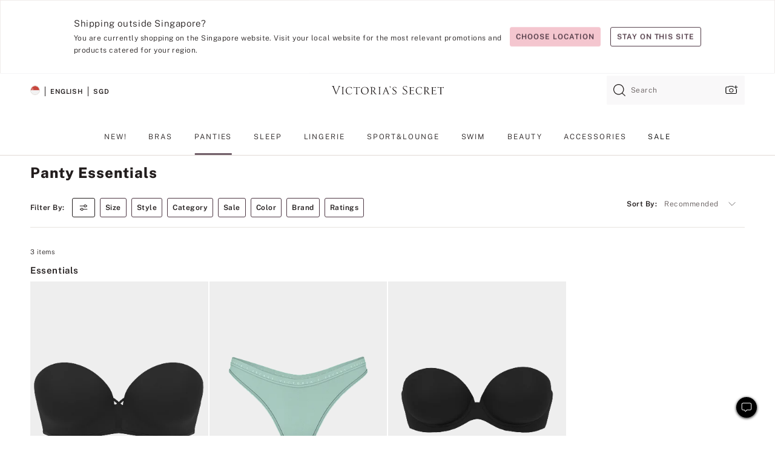

--- FILE ---
content_type: text/html
request_url: https://www.victoriassecret.com/sg/vs/panties/essentials
body_size: 3867
content:
<!DOCTYPE html><html lang="en" class="desktop " data-theme="vs" data-brand="vs" data-basic="true"><head><script id="earlyBootstrap">(()=>{const e=document.cookie,t=e.indexOf("APPTYPE="),a=document.documentElement.classList,s=document.currentScript.dataset;if(t>=0){a.add("is-app");const i=t+8,r=e.slice(i);let n="";r.startsWith("IOSHANDHELD")?(a.add("is-app-ios"),s.appPlatform="ios",n=e.slice(i+12)):r.startsWith("ANDROIDHANDHELD")&&(a.add("is-app-android"),s.appPlatform="android",n=e.slice(i+16)),n.startsWith("VS")?s.appBrand="vs":n.startsWith("PN")&&(s.appBrand="pn"),s.appPlatform&&s.appBrand&&(s.appType=s.appPlatform+"-"+s.appBrand)}if(("true"===new URL(window.location.href).searchParams.get("isNativeShopTabEnabled")||"true"===sessionStorage.getItem("isNativeShopTabEnabled"))&&(document.documentElement.classList.add("is-native-shop-tab-enabled"),sessionStorage.setItem("isNativeShopTabEnabled","true")),performance.getEntriesByType)for(const{serverTiming:e}of performance.getEntriesByType("navigation"))if(e)for(const{name:t,description:a}of e)"ssrStatus"===t?s.ssrStatus=a:"basicStatus"===t?s.basicStatus=a:"renderSource"===t?s.renderSource=a:"peceActive"===t&&(s.peceActive=a)})();</script><meta charSet="utf-8"/><meta name="viewport" id="viewport-settings" content="width=device-width, initial-scale=1, minimum-scale=1"/><meta property="og:type" content="website"/><meta property="og:site_name" content="Victoria&#x27;s Secret"/><meta name="twitter:site" content="@VictoriasSecret"/><meta property="og:image" content="https://www.victoriassecret.com/assets/m5038-a94UilsZRQC6QuLQEX8zuQ/images/default-share.png"/><meta name="twitter:card" content="summary_large_image"/><meta property="og:title" content="Panty Essentials: Cotton, Lace &amp; Seamless Panties | Victoria&#x27;s Secret"/><meta name="description" content="Discover our Panty Essentials to find comfortable underwear styles fit for every occasion! Shop cotton, lace and seamless panties in all your favorites styles today at Victoria&#x27;s Secret."/><meta property="og:description" content="Discover our Panty Essentials to find comfortable underwear styles fit for every occasion! Shop cotton, lace and seamless panties in all your favorites styles today at Victoria&#x27;s Secret."/><link rel="icon" sizes="48x48" href="/assets/m5038-a94UilsZRQC6QuLQEX8zuQ/favicon.ico"/><link rel="apple-touch-icon" sizes="180x180" href="/assets/m5038-a94UilsZRQC6QuLQEX8zuQ/images/apple-touch-icon.png"/><link rel="apple-touch-icon" href="/assets/m5038-a94UilsZRQC6QuLQEX8zuQ/images/apple-touch-icon.png"/><link rel="icon" sizes="192x192" href="/assets/m5038-a94UilsZRQC6QuLQEX8zuQ/images/android-chrome-192x192.png"/><meta name="format-detection" content="telephone=no"/> <link rel="alternate" href="https://www.victoriassecret.com/us/vs/panties/essentials" hrefLang="x-default"/><link rel="alternate" href="https://www.victoriassecret.com/at/vs/panties/essentials" hrefLang="en-AT"/><link rel="alternate" href="https://www.victoriassecret.com/au/vs/panties/essentials" hrefLang="en-AU"/><link rel="alternate" href="https://www.victoriassecret.com/be/vs/panties/essentials" hrefLang="en-BE"/><link rel="alternate" href="https://www.victoriassecret.com/ca/vs/panties/essentials" hrefLang="en-CA"/><link rel="alternate" href="https://www.victoriassecret.com/ch/vs/panties/essentials" hrefLang="en-CH"/><link rel="alternate" href="https://www.victoriassecret.com/cz/vs/panties/essentials" hrefLang="en-CZ"/><link rel="alternate" href="https://www.victoriassecret.com/de/vs/panties/essentials" hrefLang="en-DE"/><link rel="alternate" href="https://www.victoriassecret.com/fr/vs/panties/essentials" hrefLang="en-FR"/><link rel="alternate" href="https://www.victoriassecret.com/gr/vs/panties/essentials" hrefLang="en-GR"/><link rel="alternate" href="https://www.victoriassecret.com/hk/vs/panties/essentials" hrefLang="en-HK"/><link rel="alternate" href="https://www.victoriassecret.com/in/vs/panties/essentials" hrefLang="en-IN"/><link rel="alternate" href="https://www.victoriassecret.com/jp/vs/panties/essentials" hrefLang="en-JP"/><link rel="alternate" href="https://www.victoriassecret.com/kr/vs/panties/essentials" hrefLang="en-KR"/><link rel="alternate" href="https://www.victoriassecret.com/mx/vs/panties/essentials" hrefLang="en-MX"/><link rel="alternate" href="https://www.victoriassecret.com/nl/vs/panties/essentials" hrefLang="en-NL"/><link rel="alternate" href="https://www.victoriassecret.com/no/vs/panties/essentials" hrefLang="en-NO"/><link rel="alternate" href="https://www.victoriassecret.com/nz/vs/panties/essentials" hrefLang="en-NZ"/><link rel="alternate" href="https://www.victoriassecret.com/ro/vs/panties/essentials" hrefLang="en-RO"/><link rel="alternate" href="https://www.victoriassecret.com/se/vs/panties/essentials" hrefLang="en-SE"/><link rel="alternate" href="https://www.victoriassecret.com/sg/vs/panties/essentials" hrefLang="en-SG"/><link rel="alternate" href="https://www.victoriassecret.com/sk/vs/panties/essentials" hrefLang="en-SK"/><link rel="alternate" href="https://www.victoriassecret.com/us/vs/panties/essentials" hrefLang="en-US"/><link rel="alternate" href="https://fr.victoriassecret.com/be/vs/panties/essentials" hrefLang="fr-BE"/><link rel="alternate" href="https://fr.victoriassecret.com/bf/vs/panties/essentials" hrefLang="fr-BF"/><link rel="alternate" href="https://fr.victoriassecret.com/ch/vs/panties/essentials" hrefLang="fr-CH"/><link rel="alternate" href="https://fr.victoriassecret.com/fr/vs/panties/essentials" hrefLang="fr-FR"/><link rel="alternate" href="https://frca.victoriassecret.com/ca/vs/panties/essentials" hrefLang="fr-CA"/><link rel="alternate" href="https://de.victoriassecret.com/at/vs/panties/essentials" hrefLang="de-AT"/><link rel="alternate" href="https://de.victoriassecret.com/ch/vs/panties/essentials" hrefLang="de-CH"/><link rel="alternate" href="https://de.victoriassecret.com/de/vs/panties/essentials" hrefLang="de-DE"/><link rel="alternate" href="https://it.victoriassecret.com/it/vs/panties/essentials" hrefLang="it-IT"/><link rel="alternate" href="https://ja.victoriassecret.com/jp/vs/panties/essentials" hrefLang="ja-JP"/><link rel="alternate" href="https://ko.victoriassecret.com/kr/vs/panties/essentials" hrefLang="ko-KR"/><link rel="alternate" href="https://pl.victoriassecret.com/pl/vs/panties/essentials" hrefLang="pl-PL"/><link rel="alternate" href="https://es.victoriassecret.com/es/vs/panties/essentials" hrefLang="es-ES"/><link rel="alternate" href="https://sp.victoriassecret.com/ar/vs/panties/essentials" hrefLang="es-AR"/><link rel="alternate" href="https://sp.victoriassecret.com/bo/vs/panties/essentials" hrefLang="es-BO"/><link rel="alternate" href="https://sp.victoriassecret.com/bz/vs/panties/essentials" hrefLang="es-BZ"/><link rel="alternate" href="https://sp.victoriassecret.com/cl/vs/panties/essentials" hrefLang="es-CL"/><link rel="alternate" href="https://sp.victoriassecret.com/co/vs/panties/essentials" hrefLang="es-CO"/><link rel="alternate" href="https://sp.victoriassecret.com/cr/vs/panties/essentials" hrefLang="es-CR"/><link rel="alternate" href="https://sp.victoriassecret.com/do/vs/panties/essentials" hrefLang="es-DO"/><link rel="alternate" href="https://sp.victoriassecret.com/ec/vs/panties/essentials" hrefLang="es-EC"/><link rel="alternate" href="https://sp.victoriassecret.com/gt/vs/panties/essentials" hrefLang="es-GT"/><link rel="alternate" href="https://sp.victoriassecret.com/hn/vs/panties/essentials" hrefLang="es-HN"/><link rel="alternate" href="https://sp.victoriassecret.com/mx/vs/panties/essentials" hrefLang="es-MX"/><link rel="alternate" href="https://sp.victoriassecret.com/ni/vs/panties/essentials" hrefLang="es-NI"/><link rel="alternate" href="https://sp.victoriassecret.com/pa/vs/panties/essentials" hrefLang="es-PA"/><link rel="alternate" href="https://sp.victoriassecret.com/pe/vs/panties/essentials" hrefLang="es-PE"/><link rel="alternate" href="https://sp.victoriassecret.com/py/vs/panties/essentials" hrefLang="es-PY"/><link rel="alternate" href="https://sp.victoriassecret.com/sv/vs/panties/essentials" hrefLang="es-SV"/><link rel="alternate" href="https://sp.victoriassecret.com/us/vs/panties/essentials" hrefLang="es-US"/><link rel="alternate" href="https://sp.victoriassecret.com/uy/vs/panties/essentials" hrefLang="es-UY"/><link rel="alternate" href="https://sp.victoriassecret.com/ve/vs/panties/essentials" hrefLang="es-VE"/><link rel="alternate" href="https://nl.victoriassecret.com/nl/vs/panties/essentials" hrefLang="nl-NL"/><link href="/assets/m5038-a94UilsZRQC6QuLQEX8zuQ/templates/collection/desktop/style.css" rel="stylesheet"/><title>Panty Essentials: Cotton, Lace &amp; Seamless Panties | Victoria&#x27;s Secret</title><style data-styled="" data-styled-version="5.3.9">.huVxo{-webkit-animation:fadein 1s ease-in;animation:fadein 1s ease-in;margin:0 auto;}/*!sc*/
@-webkit-keyframes fadein{0%{opacity:0;}50%{opacity:0;}100%{opacity:1;}}/*!sc*/
@keyframes fadein{0%{opacity:0;}50%{opacity:0;}100%{opacity:1;}}/*!sc*/
data-styled.g1492[id="sc-hhncp1-0"]{content:"huVxo,"}/*!sc*/
.hIWGSz{position:absolute;inset:0;display:-webkit-box;display:-webkit-flex;display:-ms-flexbox;display:flex;-webkit-box-pack:center;-webkit-justify-content:center;-ms-flex-pack:center;justify-content:center;-webkit-align-items:center;-webkit-box-align:center;-ms-flex-align:center;align-items:center;}/*!sc*/
data-styled.g1493[id="sc-17pbkyn-0"]{content:"hIWGSz,"}/*!sc*/
.kyFYCC{bottom:-100px;right:0;margin:1rem;-webkit-animation:slidein 750ms ease-out 10s forwards;animation:slidein 750ms ease-out 10s forwards;}/*!sc*/
data-styled.g1494[id="sc-17pbkyn-1"]{content:"kyFYCC,"}/*!sc*/
.jMLnnC{position:absolute;top:0;width:100%;}/*!sc*/
.jMLnnC .fabric-masthead-static-brandbar{width:100%;margin:0;}/*!sc*/
.jMLnnC .fabric-masthead-static-brandbar > .fabric-masthead-static-brandbar-smo-holder{height:40px;background-color:#f9e2e7;}/*!sc*/
.jMLnnC .fabric-masthead-static-brandbar > .fabric-masthead-static-brandbar-container{height:40px;background-color:#f7f7f8;}/*!sc*/
.jMLnnC .fabric-masthead-logo-area{width:100%;-webkit-box-pack:center;-webkit-justify-content:center;-ms-flex-pack:center;justify-content:center;-webkit-justify-content:center;}/*!sc*/
.jMLnnC .fabric-masthead-logo-area.fabric-layout-breakpoints .fabric-static-masthead-logo{-webkit-flex:0 0 275px;-ms-flex:0 0 275px;flex:0 0 275px;height:40px;margin:24px auto 50px;background-color:#f5f5f6;border-radius:3px;}/*!sc*/
.jMLnnC .fabric-masthead-category-nav-item .fabric-masthead-category-nav-link{height:20px;width:90px;background-color:#f5f5f6;padding:0.334rem 0.334rem 0.334rem 4px;display:block;text-transform:uppercase;position:relative;}/*!sc*/
.jMLnnC .fabric-masthead-category-nav-item{margin-right:20px;border-radius:3px;}/*!sc*/
.jMLnnC .fabric-masthead-logo-area{display:-webkit-box;display:-webkit-flex;display:-ms-flexbox;display:flex;height:115px;-webkit-box-pack:justify;-webkit-justify-content:space-between;-ms-flex-pack:justify;justify-content:space-between;-webkit-align-items:center;-webkit-box-align:center;-ms-flex-align:center;align-items:center;}/*!sc*/
.jMLnnC .fabric-masthead-category-nav-menu{width:944px;display:-webkit-box;display:-webkit-flex;display:-ms-flexbox;display:flex;margin:0 auto;-webkit-box-pack:justify;-webkit-justify-content:space-between;-ms-flex-pack:justify;justify-content:space-between;-webkit-align-items:center;-webkit-box-align:center;-ms-flex-align:center;align-items:center;}/*!sc*/
[data-device='desktop'] .sc-d7p3b7-0 .fabric-masthead-category-nav-item{padding-bottom:0.334rem;}/*!sc*/
data-styled.g1495[id="sc-d7p3b7-0"]{content:"jMLnnC,"}/*!sc*/
</style><link rel="preconnect" href="https://api.victoriassecret.com" crossorigin="use-credentials"/></head><body class="fabric vs"><div class="fabric-toast-traffic-control"></div><div class="reactContainer" id="componentContainer" data-hydrate="true"><header class="fabric-masthead-component sc-d7p3b7-0 jMLnnC"><div class="fabric-masthead-static-brandbar"><div class="fabric-masthead-static-brandbar-smo-holder"></div><div class="fabric-masthead-static-brandbar-container"></div></div><div class="fabric-masthead-logo-area fabric-layout-breakpoints"><h1 class="fabric-static-masthead-logo"></h1></div><nav class="fabric-masthead-static-category-nav-component"><ul class="fabric-masthead-category-nav-menu" role="menu"><li class="fabric-masthead-category-nav-item" role="none"><a class="fabric-masthead-category-nav-link"></a></li><li class="fabric-masthead-category-nav-item" role="none"><a class="fabric-masthead-category-nav-link"></a></li><li class="fabric-masthead-category-nav-item" role="none"><a class="fabric-masthead-category-nav-link"></a></li><li class="fabric-masthead-category-nav-item" role="none"><a class="fabric-masthead-category-nav-link"></a></li><li class="fabric-masthead-category-nav-item" role="none"><a class="fabric-masthead-category-nav-link"></a></li><li class="fabric-masthead-category-nav-item" role="none"><a class="fabric-masthead-category-nav-link"></a></li><li class="fabric-masthead-category-nav-item" role="none"><a class="fabric-masthead-category-nav-link"></a></li><li class="fabric-masthead-category-nav-item" role="none"><a class="fabric-masthead-category-nav-link"></a></li><li class="fabric-masthead-category-nav-item" role="none"><a class="fabric-masthead-category-nav-link"></a></li></ul></nav></header><div class="fabric-page-loading"><div class="fabric-page-spinner sc-17pbkyn-0 hIWGSz"><div class="fabric-spinner-element sc-hhncp1-0 huVxo"><div><span class="fabric-hide-a11y-element">Loading...</span></div><div></div><div></div><div></div><div></div><div></div><div></div><div></div><div></div><div></div><div></div><div></div></div></div><div class="fabric-toast-utility static-site"><div class="toast-container"><strong>Page is taking longer to load than expected.</strong></div></div></div></div><div class="fabric-dialog-container"></div><div class="fabric-salesforce-chat-dialog"></div><script id="brastrap-data" type="application/json">{"endpoints":[{"key":"analyticsCore","context":"analytics","version":"v3","path":"global","www":false,"pci":false},{"key":"authStatus","context":"auth","version":"v27","path":"status","method":"POST","prioritized":true,"www":false,"pci":false},{"key":"featureFlags","context":"experience","version":"v4","path":"feature-flags","www":false,"pci":false,"prioritized":true,"timeout":7000,"queryWhitelist":["cm_mmc"]},{"key":"countryList","context":"settings","version":"v3","path":"countries","www":false,"pci":false},{"key":"languageList","context":"settings","version":"v3","path":"languages","www":false,"pci":false},{"key":"dataPrivacyRightsGPCSettings","context":"dataprivacyrights","version":"v7","path":"jwt","www":false,"pci":false},{"key":"zipGating","context":"gatingexperience","version":"v1","path":"sddgating","www":false,"pci":false,"prioritized":true},{"key":"environment","context":"assets","version":"m5038-a94UilsZRQC6QuLQEX8zuQ","path":"settings.json","www":true,"pci":false},{"key":"navigations","context":"navigations","version":"v9","path":"navigations?channel=victorias-secret-desktop-tablet-row","www":false,"pci":false,"queryWhitelist":["cm_mmc"]},{"key":"bagCount","context":"orders","version":"v38","path":"bag/count","www":false,"pci":false,"overrides":{"featureFlags.dimensions[dimension=F302].active=C":{"version":"v39","path":"bag/count"}}},{"key":"breadcrumbs","context":"breadcrumbs","version":"v4","path":"breadcrumbs?collectionId=2618c587-1458-40f9-b8d8-6ab4efa1b7f1","www":false,"pci":false,"queryWhitelist":["collectionId"]},{"key":"collectionPage","context":"collectionheaders","version":"v9","path":"?collectionId=2618c587-1458-40f9-b8d8-6ab4efa1b7f1","www":false,"pci":false,"queryWhitelist":["cm_mmc"]},{"key":"collectionEnsembles","context":"stacksensemble","version":"v4","path":"?brand=vs&collectionId=2618c587-1458-40f9-b8d8-6ab4efa1b7f1","www":false,"pci":false,"queryWhitelist":["cm_mmc","brand","stackId"]},{"key":"collectionFilters","context":"filters","version":"v21","path":"?collectionId=2618c587-1458-40f9-b8d8-6ab4efa1b7f1&isPersonalized=true","www":false,"pci":false,"queryWhitelist":["filter","storeId","isFilterEnhanced"],"overrides":{"featureFlags.dimensions[dimension=F810].active=C":{"path":"?collectionId=2618c587-1458-40f9-b8d8-6ab4efa1b7f1&isPersonalized=true&isFilterEnhanced=true"},"featureFlags.dimensions[dimension=F539].active=C":{"version":"v22"},"featureFlags.dimensions[dimension=F539].active=D":{"version":"v23"}}},{"key":"collectionStacks","context":"stacks","version":"v41","path":"?brand=vs&collectionId=2618c587-1458-40f9-b8d8-6ab4efa1b7f1&orderBy={{orderBy}}&maxSwatches=8&isPersonalized=true&isWishlistEnabled=true&recCues=true","www":false,"pci":false,"queryWhitelist":["cm_mmc","brand","filter","orderBy","stackId","storeId"],"overrides":{"featureFlags.dimensions[dimension=F809].active=C":{"version":"v42"},"featureFlags.dimensions[dimension=F539].active=C":{"version":"v43"},"featureFlags.dimensions[dimension=F539].active=C&&featureFlags.dimensions[dimension=F809].active=C":{"version":"v44"},"featureFlags.dimensions[dimension=F539].active=D":{"version":"v45"},"featureFlags.dimensions[dimension=F539].active=D&&featureFlags.dimensions[dimension=F809].active=C":{"version":"v46"}}},{"key":"brandConfigs","context":"settings","version":"v3","path":"brandconfigs?brand=vs&region=international","www":false,"pci":false,"queryWhitelist":["brand","region"]}],"icons":["/assets/m5038-a94UilsZRQC6QuLQEX8zuQ/react/icon/brand.svg","/assets/m5038-a94UilsZRQC6QuLQEX8zuQ/react/icon/main.svg","/assets/m5038-a94UilsZRQC6QuLQEX8zuQ/react/icon/third-party.svg","/assets/m5038-a94UilsZRQC6QuLQEX8zuQ/react/icon/exclude.svg"],"scripts":[],"settings":{"apiUrl":"https://api.victoriassecret.com","pciApiUrl":"https://api2.victoriassecret.com"}}</script><script id="reactLibrary" src="/assets/m5038-a94UilsZRQC6QuLQEX8zuQ/desktop/react-18.js" defer=""></script><script id="sentryReactSdk" src="/assets/m5038-a94UilsZRQC6QuLQEX8zuQ/desktop/sentry-react-sdk.js" defer=""></script><script id="brastrap" src="/assets/m5038-a94UilsZRQC6QuLQEX8zuQ/brastrap.js" defer=""></script><script id="clientProps" type="application/json">{"apiData":{"cmsPage":{"oldPath":"","path":"/vs/panties/essentials","template":"collection","collectionId":"2618c587-1458-40f9-b8d8-6ab4efa1b7f1","channel":"victorias-secret-desktop-tablet-row","meta":{"id":"2618c587-1458-40f9-b8d8-6ab4efa1b7f1","name":"","language":"","title":"Panty Essentials","displayOn":"desktop","metas":[{"name":"canonicalURL","content":"/vs/panties/shop-all-panties"},{"name":"metaTitle","content":"Panty Essentials: Cotton, Lace & Seamless Panties | Victoria's Secret"},{"name":"metaDescription","content":"Discover our Panty Essentials to find comfortable underwear styles fit for every occasion! Shop cotton, lace and seamless panties in all your favorites styles today at Victoria's Secret."}],"seoEvergreen":"off"},"analytics":{"page_category":"Panty Essentials collection","category_id":"PANTIES","page_type":"collection","page_category_id":"VS|PANTIES|ESSENTIALS","parent_category_id":"VS|PANTIES"},"redirect":{}}},"apiResponses":{},"brand":"vs","buildId":"m5038-a94UilsZRQC6QuLQEX8zuQ","category":"panties","cmsPageChannel":"victorias-secret-desktop-tablet-row","countryCode":"sg","deployEnv":{"wwwOrigin":"https://www.victoriassecret.com","apiOrigin":"https://api.victoriassecret.com","apiPciOrigin":"https://api2.victoriassecret.com","languageDomainSuffix":".victoriassecret.com","englishDomainPrefix":"www","assetsOrigin":"https://www.victoriassecret.com","assetsContext":"/assets","languageDomains":{"de.victoriassecret.com":{"domainCode":"de"},"es.victoriassecret.com":{"domainCode":"es"},"fr.victoriassecret.com":{"domainCode":"fr"},"frca.victoriassecret.com":{"domainCode":"frca"},"it.victoriassecret.com":{"domainCode":"it"},"ja.victoriassecret.com":{"domainCode":"ja"},"ko.victoriassecret.com":{"domainCode":"ko"},"pl.victoriassecret.com":{"domainCode":"pl"},"sp.victoriassecret.com":{"domainCode":"sp"}}},"deviceType":"desktop","deployEnvName":"production","endpoints":[{"key":"analyticsCore","context":"analytics","version":"v3","path":"global","www":false,"pci":false},{"key":"authStatus","context":"auth","version":"v27","path":"status","method":"POST","prioritized":true,"www":false,"pci":false},{"key":"featureFlags","context":"experience","version":"v4","path":"feature-flags","www":false,"pci":false,"prioritized":true,"timeout":7000,"queryWhitelist":["cm_mmc"]},{"key":"countryList","context":"settings","version":"v3","path":"countries","www":false,"pci":false},{"key":"languageList","context":"settings","version":"v3","path":"languages","www":false,"pci":false},{"key":"dataPrivacyRightsGPCSettings","context":"dataprivacyrights","version":"v7","path":"jwt","www":false,"pci":false},{"key":"zipGating","context":"gatingexperience","version":"v1","path":"sddgating","www":false,"pci":false,"prioritized":true},{"key":"environment","context":"assets","version":"m5038-a94UilsZRQC6QuLQEX8zuQ","path":"settings.json","www":true,"pci":false},{"key":"navigations","context":"navigations","version":"v9","path":"navigations?channel=victorias-secret-desktop-tablet-row","www":false,"pci":false,"queryWhitelist":["cm_mmc"]},{"key":"bagCount","context":"orders","version":"v38","path":"bag/count","www":false,"pci":false,"overrides":{"featureFlags.dimensions[dimension=F302].active=C":{"version":"v39","path":"bag/count"}}},{"key":"breadcrumbs","context":"breadcrumbs","version":"v4","path":"breadcrumbs?collectionId=2618c587-1458-40f9-b8d8-6ab4efa1b7f1","www":false,"pci":false,"queryWhitelist":["collectionId"]},{"key":"collectionPage","context":"collectionheaders","version":"v9","path":"?collectionId=2618c587-1458-40f9-b8d8-6ab4efa1b7f1","www":false,"pci":false,"queryWhitelist":["cm_mmc"]},{"key":"collectionEnsembles","context":"stacksensemble","version":"v4","path":"?brand=vs&collectionId=2618c587-1458-40f9-b8d8-6ab4efa1b7f1","www":false,"pci":false,"queryWhitelist":["cm_mmc","brand","stackId"]},{"key":"collectionFilters","context":"filters","version":"v21","path":"?collectionId=2618c587-1458-40f9-b8d8-6ab4efa1b7f1&isPersonalized=true","www":false,"pci":false,"queryWhitelist":["filter","storeId","isFilterEnhanced"],"overrides":{"featureFlags.dimensions[dimension=F810].active=C":{"path":"?collectionId=2618c587-1458-40f9-b8d8-6ab4efa1b7f1&isPersonalized=true&isFilterEnhanced=true"},"featureFlags.dimensions[dimension=F539].active=C":{"version":"v22"},"featureFlags.dimensions[dimension=F539].active=D":{"version":"v23"}}},{"key":"collectionStacks","context":"stacks","version":"v41","path":"?brand=vs&collectionId=2618c587-1458-40f9-b8d8-6ab4efa1b7f1&orderBy={{orderBy}}&maxSwatches=8&isPersonalized=true&isWishlistEnabled=true&recCues=true","www":false,"pci":false,"queryWhitelist":["cm_mmc","brand","filter","orderBy","stackId","storeId"],"overrides":{"featureFlags.dimensions[dimension=F809].active=C":{"version":"v42"},"featureFlags.dimensions[dimension=F539].active=C":{"version":"v43"},"featureFlags.dimensions[dimension=F539].active=C&&featureFlags.dimensions[dimension=F809].active=C":{"version":"v44"},"featureFlags.dimensions[dimension=F539].active=D":{"version":"v45"},"featureFlags.dimensions[dimension=F539].active=D&&featureFlags.dimensions[dimension=F809].active=C":{"version":"v46"}}},{"key":"brandConfigs","context":"settings","version":"v3","path":"brandconfigs?brand=vs&region=international","www":false,"pci":false,"queryWhitelist":["brand","region"]}],"languageCode":"en","react18Mode":false,"renderType":"basic","sanitizedUrl":"https://www.victoriassecret.com/sg/vs/panties/essentials","timestamp":1769729283696,"enableSentry":true}</script><script src="/assets/m5038-a94UilsZRQC6QuLQEX8zuQ/desktop/runtime.js" defer=""></script><script src="/assets/m5038-a94UilsZRQC6QuLQEX8zuQ/desktop/5641.js" defer=""></script><script src="/assets/m5038-a94UilsZRQC6QuLQEX8zuQ/desktop/573.js" defer=""></script><script src="/assets/m5038-a94UilsZRQC6QuLQEX8zuQ/desktop/6863.js" defer=""></script><script src="/assets/m5038-a94UilsZRQC6QuLQEX8zuQ/desktop/9300.js" defer=""></script><script src="/assets/m5038-a94UilsZRQC6QuLQEX8zuQ/desktop/8776.js" defer=""></script><script src="/assets/m5038-a94UilsZRQC6QuLQEX8zuQ/desktop/1440.js" defer=""></script><script src="/assets/m5038-a94UilsZRQC6QuLQEX8zuQ/desktop/5801.js" defer=""></script><script src="/assets/m5038-a94UilsZRQC6QuLQEX8zuQ/desktop/2316.js" defer=""></script><script src="/assets/m5038-a94UilsZRQC6QuLQEX8zuQ/desktop/685.js" defer=""></script><script src="/assets/m5038-a94UilsZRQC6QuLQEX8zuQ/desktop/6817.js" defer=""></script><script src="/assets/m5038-a94UilsZRQC6QuLQEX8zuQ/desktop/420.js" defer=""></script><script src="/assets/m5038-a94UilsZRQC6QuLQEX8zuQ/templates/collection/desktop/index.js" defer=""></script></body></html>